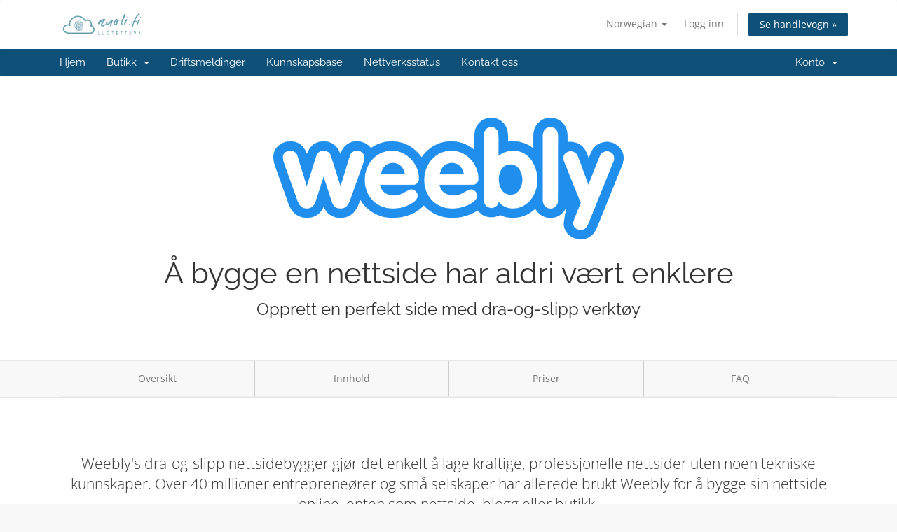

--- FILE ---
content_type: text/html; charset=utf-8
request_url: https://nuoli.fi/index.php?rp=%2Fstore%2Fwebsite-builder&language=norwegian
body_size: 7085
content:
<!DOCTYPE html>
<html lang="en">
<head>
    <meta charset="utf-8"/>
    <meta http-equiv="X-UA-Compatible" content="IE=edge">
    <meta name="viewport" content="width=device-width, initial-scale=1">
    <title>Nettsidebygger - NUOLI.FI</title>

    <!-- Styling -->
<link href="/assets,_fonts,_css,_open-sans-family.css+assets,_fonts,_css,_raleway-family.css+templates,_six,_css,_all.min.css,qv==725d91+assets,_css,_fontawesome-all.min.css+templates,_six,_css,_custom.css.pagespeed.cc.KFh83HSHl2.css" rel="stylesheet" type="text/css"/>





<!-- HTML5 Shim and Respond.js IE8 support of HTML5 elements and media queries -->
<!-- WARNING: Respond.js doesn't work if you view the page via file:// -->
<!--[if lt IE 9]>
  <script src="https://oss.maxcdn.com/libs/html5shiv/3.7.0/html5shiv.js"></script>
  <script src="https://oss.maxcdn.com/libs/respond.js/1.4.2/respond.min.js"></script>
<![endif]-->

<script type="text/javascript">var csrfToken='9aab58e6d8cbdf71579ac7b4adcf75200fbc001f',markdownGuide='Markdown-veiledning',locale='en',saved='lagret',saving='autolagrer',whmcsBaseUrl="";</script>
<script src="/templates/six/js/scripts.min.js,qv=725d91.pagespeed.ce.akZr_YKWO4.js"></script>


    

</head>
<body data-phone-cc-input="1">


<section id="header">
    <div class="container">
        <ul class="top-nav">
                            <li>
                    <a href="#" class="choose-language" data-toggle="popover" id="languageChooser">
                        Norwegian
                        <b class="caret"></b>
                    </a>
                    <div id="languageChooserContent" class="hidden">
                        <ul>
                                                            <li>
                                    <a href="/index.php?rp=%2Fstore%2Fwebsite-builder&language=arabic">العربية</a>
                                </li>
                                                            <li>
                                    <a href="/index.php?rp=%2Fstore%2Fwebsite-builder&language=azerbaijani">Azerbaijani</a>
                                </li>
                                                            <li>
                                    <a href="/index.php?rp=%2Fstore%2Fwebsite-builder&language=catalan">Català</a>
                                </li>
                                                            <li>
                                    <a href="/index.php?rp=%2Fstore%2Fwebsite-builder&language=chinese">中文</a>
                                </li>
                                                            <li>
                                    <a href="/index.php?rp=%2Fstore%2Fwebsite-builder&language=croatian">Hrvatski</a>
                                </li>
                                                            <li>
                                    <a href="/index.php?rp=%2Fstore%2Fwebsite-builder&language=czech">Čeština</a>
                                </li>
                                                            <li>
                                    <a href="/index.php?rp=%2Fstore%2Fwebsite-builder&language=danish">Dansk</a>
                                </li>
                                                            <li>
                                    <a href="/index.php?rp=%2Fstore%2Fwebsite-builder&language=dutch">Nederlands</a>
                                </li>
                                                            <li>
                                    <a href="/index.php?rp=%2Fstore%2Fwebsite-builder&language=english">English</a>
                                </li>
                                                            <li>
                                    <a href="/index.php?rp=%2Fstore%2Fwebsite-builder&language=estonian">Estonian</a>
                                </li>
                                                            <li>
                                    <a href="/index.php?rp=%2Fstore%2Fwebsite-builder&language=farsi">Persian</a>
                                </li>
                                                            <li>
                                    <a href="/index.php?rp=%2Fstore%2Fwebsite-builder&language=finnish">Suomi</a>
                                </li>
                                                            <li>
                                    <a href="/index.php?rp=%2Fstore%2Fwebsite-builder&language=french">Français</a>
                                </li>
                                                            <li>
                                    <a href="/index.php?rp=%2Fstore%2Fwebsite-builder&language=german">Deutsch</a>
                                </li>
                                                            <li>
                                    <a href="/index.php?rp=%2Fstore%2Fwebsite-builder&language=hebrew">עברית</a>
                                </li>
                                                            <li>
                                    <a href="/index.php?rp=%2Fstore%2Fwebsite-builder&language=hungarian">Magyar</a>
                                </li>
                                                            <li>
                                    <a href="/index.php?rp=%2Fstore%2Fwebsite-builder&language=italian">Italiano</a>
                                </li>
                                                            <li>
                                    <a href="/index.php?rp=%2Fstore%2Fwebsite-builder&language=macedonian">Macedonian</a>
                                </li>
                                                            <li>
                                    <a href="/index.php?rp=%2Fstore%2Fwebsite-builder&language=norwegian">Norwegian</a>
                                </li>
                                                            <li>
                                    <a href="/index.php?rp=%2Fstore%2Fwebsite-builder&language=portuguese-br">Português</a>
                                </li>
                                                            <li>
                                    <a href="/index.php?rp=%2Fstore%2Fwebsite-builder&language=portuguese-pt">Português</a>
                                </li>
                                                            <li>
                                    <a href="/index.php?rp=%2Fstore%2Fwebsite-builder&language=romanian">Română</a>
                                </li>
                                                            <li>
                                    <a href="/index.php?rp=%2Fstore%2Fwebsite-builder&language=russian">Русский</a>
                                </li>
                                                            <li>
                                    <a href="/index.php?rp=%2Fstore%2Fwebsite-builder&language=spanish">Español</a>
                                </li>
                                                            <li>
                                    <a href="/index.php?rp=%2Fstore%2Fwebsite-builder&language=swedish">Svenska</a>
                                </li>
                                                            <li>
                                    <a href="/index.php?rp=%2Fstore%2Fwebsite-builder&language=thai">ไทย</a>
                                </li>
                                                            <li>
                                    <a href="/index.php?rp=%2Fstore%2Fwebsite-builder&language=turkish">Türkçe</a>
                                </li>
                                                            <li>
                                    <a href="/index.php?rp=%2Fstore%2Fwebsite-builder&language=ukranian">Українська</a>
                                </li>
                                                    </ul>
                    </div>
                </li>
                                        <li>
                    <a href="/clientarea.php">Logg inn</a>
                </li>
                                <li class="primary-action">
                    <a href="/cart.php?a=view" class="btn">
                        Se handlevogn &raquo;
                    </a>
                </li>
                                </ul>

                    <a href="/index.php" class="logo"><img src="/assets/img/xlogo.png.pagespeed.ic.fki4gpd952.webp" alt="NUOLI.FI"></a>
        
    </div>
</section>

<section id="main-menu">

    <nav id="nav" class="navbar navbar-default navbar-main" role="navigation">
        <div class="container">
            <!-- Brand and toggle get grouped for better mobile display -->
            <div class="navbar-header">
                <button type="button" class="navbar-toggle" data-toggle="collapse" data-target="#primary-nav">
                    <span class="sr-only">Bytt navigasjon</span>
                    <span class="icon-bar"></span>
                    <span class="icon-bar"></span>
                    <span class="icon-bar"></span>
                </button>
            </div>

            <!-- Collect the nav links, forms, and other content for toggling -->
            <div class="collapse navbar-collapse" id="primary-nav">

                <ul class="nav navbar-nav">

                        <li menuItemName="Home" class="" id="Primary_Navbar-Home">
        <a href="/index.php">
                        Hjem
                                </a>
            </li>
    <li menuItemName="Store" class="dropdown" id="Primary_Navbar-Store">
        <a class="dropdown-toggle" data-toggle="dropdown" href="#">
                        Butikk
                        &nbsp;<b class="caret"></b>        </a>
                    <ul class="dropdown-menu">
                            <li menuItemName="Browse Products Services" id="Primary_Navbar-Store-Browse_Products_Services">
                    <a href="/index.php?rp=/store">
                                                Bla gjennom alle
                                            </a>
                </li>
                            <li menuItemName="Shop Divider 1" class="nav-divider" id="Primary_Navbar-Store-Shop_Divider_1">
                    <a href="">
                                                -----
                                            </a>
                </li>
                            <li menuItemName="Email Spam Filtering" id="Primary_Navbar-Store-Email_Spam_Filtering">
                    <a href="/index.php?rp=/store/email-services">
                                                Email Spam Filtering
                                            </a>
                </li>
                            <li menuItemName="Weebly Website Builder" id="Primary_Navbar-Store-Weebly_Website_Builder">
                    <a href="/index.php?rp=/store/website-builder">
                                                Weebly Website Builder
                                            </a>
                </li>
                            <li menuItemName="WordPress Hosting Essentials" id="Primary_Navbar-Store-WordPress_Hosting_Essentials">
                    <a href="/index.php?rp=/store/wordpress-hosting-essentials">
                                                WordPress Hosting Essentials
                                            </a>
                </li>
                            <li menuItemName="Site Builder" id="Primary_Navbar-Store-Site_Builder">
                    <a href="/index.php?rp=/store/site-builder">
                                                Site Builder
                                            </a>
                </li>
                            <li menuItemName="spamexperts" id="Primary_Navbar-Store-spamexperts">
                    <a href="/index.php?rp=/store/email-services">
                                                E-post tjenester
                                            </a>
                </li>
                            <li menuItemName="weebly" id="Primary_Navbar-Store-weebly">
                    <a href="/index.php?rp=/store/website-builder">
                                                Nettsidebygger
                                            </a>
                </li>
                            <li menuItemName="nordvpn" id="Primary_Navbar-Store-nordvpn">
                    <a href="/index.php?rp=/store/nordvpn">
                                                VPN
                                            </a>
                </li>
                            <li menuItemName="symantec" id="Primary_Navbar-Store-symantec">
                    <a href="/index.php?rp=/store/ssl-certificates">
                                                SSL sertifikater
                                            </a>
                </li>
                            <li menuItemName="codeguard" id="Primary_Navbar-Store-codeguard">
                    <a href="/index.php?rp=/store/codeguard">
                                                Nettside sikkerhetskopi
                                            </a>
                </li>
                            <li menuItemName="ox" id="Primary_Navbar-Store-ox">
                    <a href="/index.php?rp=/store/professional-email">
                                                Profesjonell e-post
                                            </a>
                </li>
                            <li menuItemName="siteBuilder" id="Primary_Navbar-Store-siteBuilder">
                    <a href="/index.php?rp=/store/site-builder">
                                                Nettstedsbygger
                                            </a>
                </li>
                            <li menuItemName="socialbee" id="Primary_Navbar-Store-socialbee">
                    <a href="/index.php?rp=/store/SocialBee">
                                                SocialBee
                                            </a>
                </li>
                            <li menuItemName="Shop Divider 2" class="nav-divider" id="Primary_Navbar-Store-Shop_Divider_2">
                    <a href="">
                                                -----
                                            </a>
                </li>
                            <li menuItemName="Register a New Domain" id="Primary_Navbar-Store-Register_a_New_Domain">
                    <a href="/cart.php?a=add&domain=register">
                                                Registrer et nytt domene
                                            </a>
                </li>
                            <li menuItemName="Transfer a Domain to Us" id="Primary_Navbar-Store-Transfer_a_Domain_to_Us">
                    <a href="/cart.php?a=add&domain=transfer">
                                                Overføre domener til oss
                                            </a>
                </li>
                        </ul>
            </li>
    <li menuItemName="Announcements" class="" id="Primary_Navbar-Announcements">
        <a href="/index.php?rp=/announcements">
                        Driftsmeldinger
                                </a>
            </li>
    <li menuItemName="Knowledgebase" class="" id="Primary_Navbar-Knowledgebase">
        <a href="/index.php?rp=/knowledgebase">
                        Kunnskapsbase
                                </a>
            </li>
    <li menuItemName="Network Status" class="" id="Primary_Navbar-Network_Status">
        <a href="/serverstatus.php">
                        Nettverksstatus
                                </a>
            </li>
    <li menuItemName="Contact Us" class="" id="Primary_Navbar-Contact_Us">
        <a href="/contact.php">
                        Kontakt oss
                                </a>
            </li>

                </ul>

                <ul class="nav navbar-nav navbar-right">

                        <li menuItemName="Account" class="dropdown" id="Secondary_Navbar-Account">
        <a class="dropdown-toggle" data-toggle="dropdown" href="#">
                        Konto
                        &nbsp;<b class="caret"></b>        </a>
                    <ul class="dropdown-menu">
                            <li menuItemName="Login" id="Secondary_Navbar-Account-Login">
                    <a href="/clientarea.php">
                                                Logg inn
                                            </a>
                </li>
                            <li menuItemName="Divider" class="nav-divider" id="Secondary_Navbar-Account-Divider">
                    <a href="">
                                                -----
                                            </a>
                </li>
                            <li menuItemName="Forgot Password?" id="Secondary_Navbar-Account-Forgot_Password?">
                    <a href="/index.php?rp=/password/reset">
                                                Glemt Passord?
                                            </a>
                </li>
                        </ul>
            </li>

                </ul>

            </div><!-- /.navbar-collapse -->
        </div>
    </nav>

</section>



<section id="main-body">
    <div class="container-fluid without-padding">
        <div class="row">

                <!-- Container for main page display content -->
        <div class="col-xs-12 main-content">
            

<link href="/templates/six/css/store.css" rel="stylesheet">

<div class="landing-page weebly">

    <div class="hero">
        <div class="container">
            <div class="logo-container">
                <img src="/assets/img/marketconnect/weebly/logo.png">
            </div>
            <h2>Å bygge en nettside har aldri vært enklere</h2>
            <h3>Opprett en perfekt side med dra-og-slipp verktøy</h3>
        </div>
    </div>

    <nav class="navbar navbar-default">
      <div class="container">
        <div class="navbar-header">
          <button type="button" class="navbar-toggle collapsed" data-toggle="collapse" data-target="#nav-landing-page" aria-expanded="false">
            <span class="sr-only">Bytt navigasjon</span>
            <span class="icon-bar"></span>
            <span class="icon-bar"></span>
            <span class="icon-bar"></span>
          </button>
        </div>
        <div class="collapse navbar-collapse" id="nav-landing-page">
          <ul class="nav navbar-nav">
            <li><a href="#" onclick="smoothScroll('#overview');return false">Oversikt</a></li>
            <li><a href="#" onclick="smoothScroll('#features');return false">Innhold</a></li>
            <li><a href="#" onclick="smoothScroll('#pricing');return false">Priser</a></li>
            <li><a href="#" onclick="smoothScroll('#faq');return false">FAQ</a></li>
          </ul>
        </div>
      </div>
    </nav>

    <div class="content-block image-standout" id="overview">
        <div class="container">
            <p class="lead text-center">Weebly's dra-og-slipp nettsidebygger gjør det enkelt å lage kraftige, professjonelle nettsider uten noen tekniske kunnskaper. Over 40 millioner entrepreneører og små selskaper har allerede brukt Weebly for å bygge sin nettside online, enten som nettside, blogg eller butikk.</p>
            <br><br>
            <div class="row">
                <div class="col-sm-5">
                    <img src="/assets/img/marketconnect/weebly/dragdropeditor.png">
                </div>
                <div class="col-sm-7">
                    <br><br>
                    <h3>Dra-og-slipp bygger</h3>
                    <p>Den enkelt dra-og-slipp nettsidebyggeren lar deg lage proffesjonelle nettsider uten å ha tekniske kunnskaper. Velg mellom forskjellige elementer for å legge til bilder, kart, eller videoer med å bare dra dem på plass, rett i din nettleser.</p>
                </div>
            </div>
        </div>
    </div>

    <div class="content-block features" id="features">
        <div class="container">
            <div class="row">
                <div class="col-lg-3 col-md-4 col-sm-6">
                    <div class="feature">
                    <div class="icon"><img src="/assets/img/marketconnect/weebly/icons/builder.png"></div>
                    <h4>Bygger</h4>
                    <p>Lag din perfekte nettside med kraftige dra-og-slipp verktøy</p>
                    </div>
                </div>
                <div class="col-lg-3 col-md-4 col-sm-6">
                    <div class="feature">
                    <div class="icon"><img src="/assets/img/marketconnect/weebly/icons/ecommerce.png"></div>
                    <h4>E-handel</h4>
                    <p>Komplett e-handelløsning for å utvide din onsetning på nettet</p>
                    </div>
                </div>
                <div class="col-lg-3 col-md-4 col-sm-6">
                    <div class="feature">
                    <div class="icon"><img src="/assets/img/marketconnect/weebly/icons/forms.png"></div>
                    <h4>Skjema</h4>
                    <p>Lag egne skjema, RSVP lister og spørreundersøkelser</p>
                    </div>
                </div>
                <div class="col-lg-3 col-md-4 col-sm-6">
                    <div class="feature">
                    <div class="icon"><img src="/assets/img/marketconnect/weebly/icons/templates.png"></div>
                    <h4>Maler</h4>
                    <p>Professonaelt designet nettside med full tilpasningsmulighet</p>
                    </div>
                </div>
                <div class="col-lg-3 col-md-4 col-sm-6">
                    <div class="feature">
                    <div class="icon"><img src="/assets/img/marketconnect/weebly/icons/gallery.png"></div>
                    <h4>Bilder</h4>
                    <p>Lag gallerier, lysbildefremvisning og egne bakgrunner</p>
                    </div>
                </div>
                <div class="col-lg-3 col-md-4 col-sm-6">
                    <div class="feature">
                    <div class="icon"><img src="/assets/img/marketconnect/weebly/icons/blogging.png"></div>
                    <h4>Blogging</h4>
                    <p>Lag en fantastisk logg på kun minutter</p>
                    </div>
                </div>
                <div class="col-lg-3 col-md-4 col-sm-6">
                    <div class="feature">
                    <div class="icon"><img src="/assets/img/marketconnect/weebly/icons/video.png"></div>
                    <h4>Videoer</h4>
                    <p>Legg til video fra populære tjenester eller last opp dine egne</p>
                    </div>
                </div>
                <div class="col-lg-3 col-md-4 col-sm-6">
                    <div class="feature">
                    <div class="icon"><img src="/assets/img/marketconnect/weebly/icons/seo.png"></div>
                    <h4>SEO</h4>
                    <p>Kraftige SEO vektøy hjelper søkemotorene å finne deg</p>
                    </div>
                </div>
            </div>
        </div>
    </div>

    <div class="content-block pricing" id="pricing">
        <div class="container">

            <div class="row">
                <div class="col-sm-9">
                    <div class="btn-group" role="group">
                                                    <button type="button" class="btn btn-default cycle-change active" data-cycle="monthly">
                                Månedlig
                            </button>
                                                    <button type="button" class="btn btn-default cycle-change" data-cycle="quarterly">
                                Kvartalsvis
                            </button>
                                                    <button type="button" class="btn btn-default cycle-change" data-cycle="semiannually">
                                Halvårlig
                            </button>
                                                    <button type="button" class="btn btn-default cycle-change" data-cycle="annually">
                                Årlig
                            </button>
                                            </div>
                    <br><br>
                </div>
                                    <div class="col-sm-3">
                        <form method="post" action="">
<input type="hidden" name="token" value="9aab58e6d8cbdf71579ac7b4adcf75200fbc001f"/>
                            <select name="currency" class="form-control currency-selector" onchange="submit()">
                                <option>Endre valuta (€ EUR)</option>
                                                                    <option value="1">€ EUR</option>
                                                                    <option value="2">$ USD</option>
                                                            </select>
                        </form>
                    </div>
                            </div>

                            <div class="weebly-lite-plan">
                    <div class="pricing pull-right">
                                                    <h4 class="pricing-text free">
                                GRATIS!
                            </h4>
                                                <h4 class="pricing-text not-available hidden">-</h4>
                    </div>
                    <h4>Prøv Weebly</h4>
                    <h5>Alt du trenger for å lage et nettsted</h5>
                    <p>Build a website and get online in minutes with Weebly. The Free Plan from Weebly supports unlimited pages + contact forms and basic SEO, giving you everything you need to get started.</p>
                    <form method="post" action="/index.php?rp=/cart/order">
<input type="hidden" name="token" value="9aab58e6d8cbdf71579ac7b4adcf75200fbc001f"/>
                        <input type="hidden" name="pid" value="21">
                        <input type="hidden" name="billingcycle" value="">
                        <button type="submit" class="btn btn-default btn-signup">
                            Kom i gang nå
                        </button>
                    </form>
                </div>
            
            <div class="row weebly-plans">
                                                            <div class="col-sm-4">
                            <div class="pricing-item">
                                <div class="header">
                                    <h4>Starter</h4>
                                    <h5>Ideelt for Personal Use</h5>
                                </div>
                                <div class="price">
                                                                            <span class="pricing-text monthly">
                                            €15,00 EUR/mnd
                                        </span>
                                                                            <span class="pricing-text quarterly hidden">
                                            €45,00 EUR/3 mnd
                                        </span>
                                                                            <span class="pricing-text semiannually hidden">
                                            €90,00 EUR/6 mnd
                                        </span>
                                                                            <span class="pricing-text annually hidden">
                                            €180,00 EUR/år
                                        </span>
                                                                        <span class="pricing-text not-available hidden">
                                        -
                                    </span>
                                </div>
                                <div class="feature-heading">Sideelementer</div>
                                <ul class="site-features">
                                                                            <li>
                                            Dra-og-slipp bygger
                                        </li>
                                                                            <li>
                                            Ubegrenset antall sider
                                        </li>
                                                                            <li>
                                            Ingen Weebly reklame
                                        </li>
                                                                    </ul>
                                <div class="feature-heading">e-handel elementer</div>
                                <ul class="ecommerce-features">
                                                                            <li>
                                            3% Weebly transaksjonsavgift
                                        </li>
                                                                            <li>
                                            Opp til 10 produkter
                                        </li>
                                                                            <li>
                                            Betaling via Weebly.com
                                        </li>
                                                                    </ul>
                            </div>
                            <form method="post" action="/index.php?rp=/cart/order">
<input type="hidden" name="token" value="9aab58e6d8cbdf71579ac7b4adcf75200fbc001f"/>
                                <input type="hidden" name="pid" value="22">
                                <input type="hidden" name="billingcycle" value="">
                                <button type="submit" class="btn btn-primary btn-block btn-signup">Registrering</button>
                            </form>
                        </div>
                                            <div class="col-sm-4">
                            <div class="pricing-item">
                                <div class="header">
                                    <h4>Pro</h4>
                                    <h5>Ideelt for Groups + Organizations</h5>
                                </div>
                                <div class="price">
                                                                            <span class="pricing-text monthly">
                                            €20,00 EUR/mnd
                                        </span>
                                                                            <span class="pricing-text quarterly hidden">
                                            €60,00 EUR/3 mnd
                                        </span>
                                                                            <span class="pricing-text semiannually hidden">
                                            €120,00 EUR/6 mnd
                                        </span>
                                                                            <span class="pricing-text annually hidden">
                                            €240,00 EUR/år
                                        </span>
                                                                        <span class="pricing-text not-available hidden">
                                        -
                                    </span>
                                </div>
                                <div class="feature-heading">Sideelementer</div>
                                <ul class="site-features">
                                                                            <li>
                                            Dra-og-slipp bygger
                                        </li>
                                                                            <li>
                                            Ubegrenset antall sider
                                        </li>
                                                                            <li>
                                            Ingen Weebly reklame
                                        </li>
                                                                            <li>
                                            Sidesøk
                                        </li>
                                                                            <li>
                                            Passordbeskyttelse
                                        </li>
                                                                            <li>
                                            Videobakgrunner
                                        </li>
                                                                            <li>
                                            HD Video og Audio
                                        </li>
                                                                            <li>
                                            Opp til 100 medlemmer
                                        </li>
                                                                    </ul>
                                <div class="feature-heading">e-handel elementer</div>
                                <ul class="ecommerce-features">
                                                                            <li>
                                            3% Weebly transaksjonsavgift
                                        </li>
                                                                            <li>
                                            Opp til 25 produkter
                                        </li>
                                                                            <li>
                                            Betaling via Weebly.com
                                        </li>
                                                                    </ul>
                            </div>
                            <form method="post" action="/index.php?rp=/cart/order">
<input type="hidden" name="token" value="9aab58e6d8cbdf71579ac7b4adcf75200fbc001f"/>
                                <input type="hidden" name="pid" value="23">
                                <input type="hidden" name="billingcycle" value="">
                                <button type="submit" class="btn btn-primary btn-block btn-signup">Registrering</button>
                            </form>
                        </div>
                                            <div class="col-sm-4">
                            <div class="pricing-item">
                                <div class="header">
                                    <h4>Business</h4>
                                    <h5>Ideelt for Businesses + Stores</h5>
                                </div>
                                <div class="price">
                                                                            <span class="pricing-text monthly">
                                            €40,00 EUR/mnd
                                        </span>
                                                                            <span class="pricing-text quarterly hidden">
                                            €120,00 EUR/3 mnd
                                        </span>
                                                                            <span class="pricing-text semiannually hidden">
                                            €240,00 EUR/6 mnd
                                        </span>
                                                                            <span class="pricing-text annually hidden">
                                            €480,00 EUR/år
                                        </span>
                                                                        <span class="pricing-text not-available hidden">
                                        -
                                    </span>
                                </div>
                                <div class="feature-heading">Sideelementer</div>
                                <ul class="site-features">
                                                                            <li>
                                            Dra-og-slipp bygger
                                        </li>
                                                                            <li>
                                            Ubegrenset antall sider
                                        </li>
                                                                            <li>
                                            Ingen Weebly reklame
                                        </li>
                                                                            <li>
                                            Sidesøk
                                        </li>
                                                                            <li>
                                            Passordbeskyttelse
                                        </li>
                                                                            <li>
                                            Videobakgrunner
                                        </li>
                                                                            <li>
                                            HD Video og Audio
                                        </li>
                                                                            <li>
                                            Opp til 100 medlemmer
                                        </li>
                                                                            <li>
                                            Registrering av medlemskap
                                        </li>
                                                                    </ul>
                                <div class="feature-heading">e-handel elementer</div>
                                <ul class="ecommerce-features">
                                                                            <li>
                                            0% Weebly transaksjonsavgifter
                                        </li>
                                                                            <li>
                                            Ubegrensede antall produker
                                        </li>
                                                                            <li>
                                            Betaling via Weebly.com
                                        </li>
                                                                            <li>
                                            Styring av lagerbeholdning
                                        </li>
                                                                            <li>
                                            Kuponger
                                        </li>
                                                                            <li>
                                            Avgiftskalkulator
                                        </li>
                                                                    </ul>
                            </div>
                            <form method="post" action="/index.php?rp=/cart/order">
<input type="hidden" name="token" value="9aab58e6d8cbdf71579ac7b4adcf75200fbc001f"/>
                                <input type="hidden" name="pid" value="24">
                                <input type="hidden" name="billingcycle" value="">
                                <button type="submit" class="btn btn-primary btn-block btn-signup">Registrering</button>
                            </form>
                        </div>
                                                </div>

        </div>
    </div>

    <div class="content-block faq" id="faq">
        <div class="container">
            <h3 class="text-center">Ofte stilte spørsmål</h3>
            <div class="row">
                                    <div class="col-md-4">
                                                    <h4>Kan jeg opprette en blogg?</h4>
                            <p>Ja, med nettsidebyggeren kan du lage din egen blogg.</p>
                                                            <hr>
                                                                                <h4>Vil min nettside være mobilvennlig?</h4>
                            <p>Ja, alle nettsidene som lages med Weebly nettsidebygger er optimalisert for mobil.</p>
                                                            <hr>
                                                                                <h4>Kan jeg legge til bilder på min nettside?</h4>
                            <p>Ja, du kan legge til bilder på din side, men HD video og audio er kun tilgjengelig på Pro & Business planene.</p>
                                                            <div class="hidden-md hidden-lg"><hr></div>
                                                                        </div>
                                    <div class="col-md-4">
                                                    <h4>Kan jeg selge produkter gjennom min nettside?</h4>
                            <p>Ja, E-handel funksjoner er inkludert i alle planene, men antall produkter som du kan selge varierer fra pakke til pakke.</p>
                                                            <hr>
                                                                                <h4>Kan jeg legge til skjema på min side?</h4>
                            <p>Ja, Weebly nettsidebyggeren gjør det enkelt å lage skjema, RSVP lister, spørreundersøkelser og mye mer.</p>
                                                            <hr>
                                                                                <h4>Hvordan kan jeg få min side til å vises hos søkemotorer?</h4>
                            <p>Alle nettsider laget med Weebly inkluderer kraftige SEO verktøy som hjelper deg å nå høyt opp på listen hos søkemotorene.</p>
                                                            <div class="hidden-md hidden-lg"><hr></div>
                                                                        </div>
                                    <div class="col-md-4">
                                                    <h4>Er det flere stiler jeg kan velge mellom?</h4>
                            <p>Ja, det er mange forhåndslagede maler som du kan velge mellom.</p>
                                                            <hr>
                                                                                <h4>Kan jeg oppgradere?</h4>
                            <p>Ja, du kan oppgradere når du vil. Bare logg inn på din konto og velg din oppgradering.</p>
                                                            <hr>
                                                                        </div>
                            </div>
        </div>
    </div>

    <div class="content-block trusted-by">
        <div class="container">
            <div class="row">
                <div class="col-sm-5">
                    <img src="/assets/img/marketconnect/weebly/logo.png">
                </div>
                <div class="col-sm-7 text-right">
                    Brukt av  over 40,000,000 mennesker på verdensbasis
                </div>
            </div>
        </div>
    </div>

</div>

<script>jQuery(document).ready(function(){jQuery('.landing-page.weebly .cycle-change').on('click',function(){var newCycle=jQuery(this).data('cycle');jQuery('.row.weebly-plans .pricing-text').hide();jQuery('.landing-page.weebly .'+newCycle).removeClass('hidden').show();jQuery('.landing-page.weebly .cycle-change').removeClass('active');jQuery(this).addClass('active');jQuery('.landing-page.weebly .pricing input[name="billingcycle"]').val(newCycle);jQuery('.weebly-plans div.pricing-item').each(function(index){if(jQuery(this).find('.'+newCycle).length<=0){jQuery(this).find('span.not-available').removeClass('hidden').show();jQuery(this).parent('div').find('.btn-signup').prop('disabled',true);jQuery(this).fadeTo('slow',0.5);}else{jQuery(this).find('span.not-available').hide();jQuery(this).parent('div').find('.btn-signup').prop('disabled',false);jQuery(this).fadeTo('slow',1);}});});var startCycle=jQuery('.btn.cycle-change.active').data('cycle');jQuery('.landing-page.weebly .pricing input[name="billingcycle"]').val(startCycle);});</script>


                </div><!-- /.main-content -->
                            <div class="clearfix"></div>
        </div>
    </div>
</section>

<section id="footer">
    <div class="container">
        <a href="#" class="back-to-top"><i class="fas fa-chevron-up"></i></a>
        <p>Kopirett &copy; 2026 NUOLI.FI. Alle rettigheter er reservert.</p>
    </div>
</section>

<div id="fullpage-overlay" class="hidden">
    <div class="outer-wrapper">
        <div class="inner-wrapper">
            <img src="/assets/img/overlay-spinner.svg">
            <br>
            <span class="msg"></span>
        </div>
    </div>
</div>

<div class="modal system-modal fade" id="modalAjax" tabindex="-1" role="dialog" aria-hidden="true">
    <div class="modal-dialog">
        <div class="modal-content panel-primary">
            <div class="modal-header panel-heading">
                <button type="button" class="close" data-dismiss="modal">
                    <span aria-hidden="true">&times;</span>
                    <span class="sr-only">Lukk</span>
                </button>
                <h4 class="modal-title"></h4>
            </div>
            <div class="modal-body panel-body">
                Laster...
            </div>
            <div class="modal-footer panel-footer">
                <div class="pull-left loader">
                    <i class="fas fa-circle-notch fa-spin"></i>
                    Laster...
                </div>
                <button type="button" class="btn btn-default" data-dismiss="modal">
                    Lukk
                </button>
                <button type="button" class="btn btn-primary modal-submit">
                    Send inn
                </button>
            </div>
        </div>
    </div>
</div>

<form action="#" id="frmGeneratePassword" class="form-horizontal">
    <div class="modal fade" id="modalGeneratePassword">
        <div class="modal-dialog">
            <div class="modal-content panel-primary">
                <div class="modal-header panel-heading">
                    <button type="button" class="close" data-dismiss="modal" aria-label="Close"><span aria-hidden="true">&times;</span></button>
                    <h4 class="modal-title">
                        Generer passord
                    </h4>
                </div>
                <div class="modal-body">
                    <div class="alert alert-danger hidden" id="generatePwLengthError">
                        Vennligst skriv inn et tall mellom 8 og 64 tegn for passordlengden
                    </div>
                    <div class="form-group">
                        <label for="generatePwLength" class="col-sm-4 control-label">Passordlengde</label>
                        <div class="col-sm-8">
                            <input type="number" min="8" max="64" value="12" step="1" class="form-control input-inline input-inline-100" id="inputGeneratePasswordLength">
                        </div>
                    </div>
                    <div class="form-group">
                        <label for="generatePwOutput" class="col-sm-4 control-label">Generert passord</label>
                        <div class="col-sm-8">
                            <input type="text" class="form-control" id="inputGeneratePasswordOutput">
                        </div>
                    </div>
                    <div class="row">
                        <div class="col-sm-8 col-sm-offset-4">
                            <button type="submit" class="btn btn-default btn-sm">
                                <i class="fas fa-plus fa-fw"></i>
                                Generer nytt passord
                            </button>
                            <button type="button" class="btn btn-default btn-sm copy-to-clipboard" data-clipboard-target="#inputGeneratePasswordOutput">
                                <img src="/assets/img/clippy.svg" alt="Copy to clipboard" width="15">
                                Kopier
                            </button>
                        </div>
                    </div>
                </div>
                <div class="modal-footer">
                    <button type="button" class="btn btn-default" data-dismiss="modal">
                        Lukk
                    </button>
                    <button type="button" class="btn btn-primary" id="btnGeneratePasswordInsert" data-clipboard-target="#inputGeneratePasswordOutput">
                        Kopier til utklippstavle og sett inn
                    </button>
                </div>
            </div>
        </div>
    </div>
</form>



</body>
</html>
